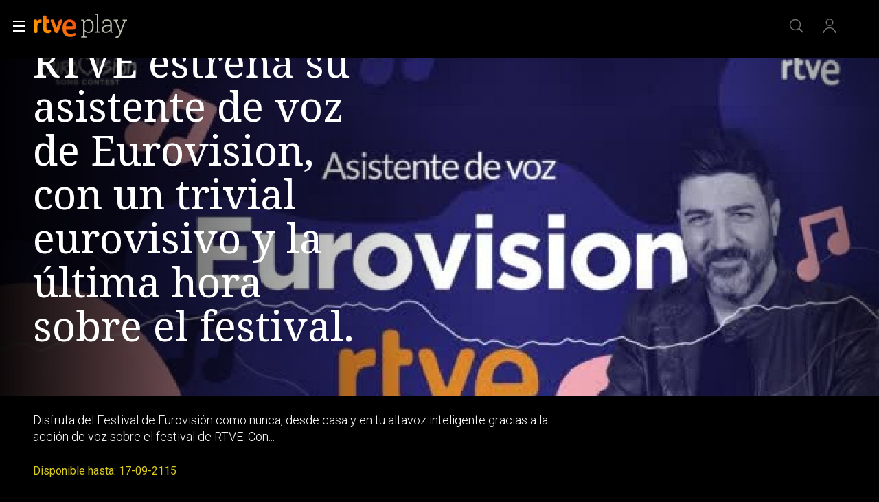

--- FILE ---
content_type: application/javascript; charset=UTF-8
request_url: https://dev.visualwebsiteoptimizer.com/j.php?a=864486&u=https%3A%2F%2Fwww.rtve.es%2Fplay%2Fvideos%2Fprograma%2Frtve-estrena-asistente-voz-eurovision-tony-aguilar%2F5555183%2F&vn=2.1&x=true
body_size: 12170
content:
(function(){function _vwo_err(e){function gE(e,a){return"https://dev.visualwebsiteoptimizer.com/ee.gif?a=864486&s=j.php&_cu="+encodeURIComponent(window.location.href)+"&e="+encodeURIComponent(e&&e.message&&e.message.substring(0,1e3)+"&vn=")+(e&&e.code?"&code="+e.code:"")+(e&&e.type?"&type="+e.type:"")+(e&&e.status?"&status="+e.status:"")+(a||"")}var vwo_e=gE(e);try{typeof navigator.sendBeacon==="function"?navigator.sendBeacon(vwo_e):(new Image).src=vwo_e}catch(err){}}try{var extE=0,prevMode=false;window._VWO_Jphp_StartTime = (window.performance && typeof window.performance.now === 'function' ? window.performance.now() : new Date().getTime());;;(function(){window._VWO=window._VWO||{};var aC=window._vwo_code;if(typeof aC==='undefined'){window._vwo_mt='dupCode';return;}if(window._VWO.sCL){window._vwo_mt='dupCode';window._VWO.sCDD=true;try{if(aC){clearTimeout(window._vwo_settings_timer);var h=document.querySelectorAll('#_vis_opt_path_hides');var x=h[h.length>1?1:0];x&&x.remove();}}catch(e){}return;}window._VWO.sCL=true;;window._vwo_mt="live";var localPreviewObject={};var previewKey="_vis_preview_"+864486;var wL=window.location;;try{localPreviewObject[previewKey]=window.localStorage.getItem(previewKey);JSON.parse(localPreviewObject[previewKey])}catch(e){localPreviewObject[previewKey]=""}try{window._vwo_tm="";var getMode=function(e){var n;if(window.name.indexOf(e)>-1){n=window.name}else{n=wL.search.match("_vwo_m=([^&]*)");n=n&&atob(decodeURIComponent(n[1]))}return n&&JSON.parse(n)};var ccMode=getMode("_vwo_cc");if(window.name.indexOf("_vis_heatmap")>-1||window.name.indexOf("_vis_editor")>-1||ccMode||window.name.indexOf("_vis_preview")>-1){try{if(ccMode){window._vwo_mt=decodeURIComponent(wL.search.match("_vwo_m=([^&]*)")[1])}else if(window.name&&JSON.parse(window.name)){window._vwo_mt=window.name}}catch(e){if(window._vwo_tm)window._vwo_mt=window._vwo_tm}}else if(window._vwo_tm.length){window._vwo_mt=window._vwo_tm}else if(location.href.indexOf("_vis_opt_preview_combination")!==-1&&location.href.indexOf("_vis_test_id")!==-1){window._vwo_mt="sharedPreview"}else if(localPreviewObject[previewKey]){window._vwo_mt=JSON.stringify(localPreviewObject)}if(window._vwo_mt!=="live"){;if(typeof extE!=="undefined"){extE=1}if(!getMode("_vwo_cc")){(function(){var cParam='';try{if(window.VWO&&window.VWO.appliedCampaigns){var campaigns=window.VWO.appliedCampaigns;for(var cId in campaigns){if(campaigns.hasOwnProperty(cId)){var v=campaigns[cId].v;if(cId&&v){cParam='&c='+cId+'-'+v+'-1';break;}}}}}catch(e){}var prevMode=false;_vwo_code.load('https://dev.visualwebsiteoptimizer.com/j.php?mode='+encodeURIComponent(window._vwo_mt)+'&a=864486&f=1&u='+encodeURIComponent(window._vis_opt_url||document.URL)+'&eventArch=true'+'&x=true'+cParam,{sL:window._vwo_code.sL});if(window._vwo_code.sL){prevMode=true;}})();}else{(function(){window._vwo_code&&window._vwo_code.finish();_vwo_ccc={u:"/j.php?a=864486&u=https%3A%2F%2Fwww.rtve.es%2Fplay%2Fvideos%2Fprograma%2Frtve-estrena-asistente-voz-eurovision-tony-aguilar%2F5555183%2F&vn=2.1&x=true"};var s=document.createElement("script");s.src="https://app.vwo.com/visitor-behavior-analysis/dist/codechecker/cc.min.js?r="+Math.random();document.head.appendChild(s)})()}}}catch(e){var vwo_e=new Image;vwo_e.src="https://dev.visualwebsiteoptimizer.com/ee.gif?s=mode_det&e="+encodeURIComponent(e&&e.stack&&e.stack.substring(0,1e3)+"&vn=");aC&&window._vwo_code.finish()}})();
;;window._vwo_cookieDomain="rtve.es";;;;_vwo_surveyAssetsBaseUrl="https://cdn.visualwebsiteoptimizer.com/";;if(prevMode){return}if(window._vwo_mt === "live"){window.VWO=window.VWO||[];window._vwo_acc_id=864486;window.VWO._=window.VWO._||{};;;window.VWO.visUuid="D415E881030070AFBEA766B023061DC5E|9a112255427f7e2a92f53442f406fa09";
;_vwo_code.sT=_vwo_code.finished();(function(c,a,e,d,b,z,g,sT){if(window.VWO._&&window.VWO._.isBot)return;const cookiePrefix=window._vwoCc&&window._vwoCc.cookiePrefix||"";const useLocalStorage=sT==="ls";const cookieName=cookiePrefix+"_vwo_uuid_v2";const escapedCookieName=cookieName.replace(/([.*+?^${}()|[\]\\])/g,"\\$1");const cookieDomain=g;function getValue(){if(useLocalStorage){return localStorage.getItem(cookieName)}else{const regex=new RegExp("(^|;\\s*)"+escapedCookieName+"=([^;]*)");const match=e.cookie.match(regex);return match?decodeURIComponent(match[2]):null}}function setValue(value,days){if(useLocalStorage){localStorage.setItem(cookieName,value)}else{e.cookie=cookieName+"="+value+"; expires="+new Date(864e5*days+ +new Date).toGMTString()+"; domain="+cookieDomain+"; path=/"}}let existingValue=null;if(sT){const cookieRegex=new RegExp("(^|;\\s*)"+escapedCookieName+"=([^;]*)");const cookieMatch=e.cookie.match(cookieRegex);const cookieValue=cookieMatch?decodeURIComponent(cookieMatch[2]):null;const lsValue=localStorage.getItem(cookieName);if(useLocalStorage){if(lsValue){existingValue=lsValue;if(cookieValue){e.cookie=cookieName+"=; expires=Thu, 01 Jan 1970 00:00:01 GMT; domain="+cookieDomain+"; path=/"}}else if(cookieValue){localStorage.setItem(cookieName,cookieValue);e.cookie=cookieName+"=; expires=Thu, 01 Jan 1970 00:00:01 GMT; domain="+cookieDomain+"; path=/";existingValue=cookieValue}}else{if(cookieValue){existingValue=cookieValue;if(lsValue){localStorage.removeItem(cookieName)}}else if(lsValue){e.cookie=cookieName+"="+lsValue+"; expires="+new Date(864e5*366+ +new Date).toGMTString()+"; domain="+cookieDomain+"; path=/";localStorage.removeItem(cookieName);existingValue=lsValue}}a=existingValue||a}else{const regex=new RegExp("(^|;\\s*)"+escapedCookieName+"=([^;]*)");const match=e.cookie.match(regex);a=match?decodeURIComponent(match[2]):a}-1==e.cookie.indexOf("_vis_opt_out")&&-1==d.location.href.indexOf("vwo_opt_out=1")&&(window.VWO.visUuid=a),a=a.split("|"),b=new Image,g=window._vis_opt_domain||c||d.location.hostname.replace(/^www\./,""),b.src="https://dev.visualwebsiteoptimizer.com/eu01/v.gif?cd="+(window._vis_opt_cookieDays||0)+"&a=864486&d="+encodeURIComponent(d.location.hostname.replace(/^www\./,"") || c)+"&u="+a[0]+"&h="+a[1]+"&t="+z,d.vwo_iehack_queue=[b],setValue(a.join("|"),366)})("rtve.es",window.VWO.visUuid,document,window,0,_vwo_code.sT,"rtve.es","false"||null);
;clearTimeout(window._vwo_settings_timer);window._vwo_settings_timer=null;;;;;var vwoCode=window._vwo_code;if(vwoCode.filterConfig&&vwoCode.filterConfig.filterTime==="balanced"){vwoCode.removeLoaderAndOverlay()}var vwo_CIF=false;var UAP=false;;;var _vwo_style=document.getElementById('_vis_opt_path_hides'),_vwo_css=(vwoCode.hide_element_style?vwoCode.hide_element_style():'{opacity:0 !important;filter:alpha(opacity=0) !important;background:none !important;transition:none !important;}')+':root {--vwo-el-opacity:0 !important;--vwo-el-filter:alpha(opacity=0) !important;--vwo-el-bg:none !important;--vwo-el-ts:none !important;}',_vwo_text=window._vwo_code.sL ? '' : "" + _vwo_css;if (_vwo_style) { var e = _vwo_style.classList.contains("_vis_hide_layer") && _vwo_style; if (UAP && !UAP() && vwo_CIF && !vwo_CIF()) { e ? e.parentNode.removeChild(e) : _vwo_style.parentNode.removeChild(_vwo_style) } else { if (e) { var t = _vwo_style = document.createElement("style"), o = document.getElementsByTagName("head")[0], s = document.querySelector("#vwoCode"); t.setAttribute("id", "_vis_opt_path_hides"), s && t.setAttribute("nonce", s.nonce), t.setAttribute("type", "text/css"), o.appendChild(t) } if (_vwo_style.styleSheet) _vwo_style.styleSheet.cssText = _vwo_text; else { var l = document.createTextNode(_vwo_text); _vwo_style.appendChild(l) } e ? e.parentNode.removeChild(e) : _vwo_style.removeChild(_vwo_style.childNodes[0])}};window.VWO.ssMeta = { enabled: 0, noSS: 0 };;;VWO._=VWO._||{};window._vwo_clicks=false;VWO._.allSettings=(function(){return{dataStore:{campaigns:{25:{"metrics":[],"name":"Crear nueva cuenta","mt":[],"ep":1727857940000,"stag":0,"triggers":[8541074],"urlRegex":"^https\\:\\\/\\\/rtve\\.es.*$","id":25,"goals":{"1":{"pUrl":"^.*$","type":"ENGAGEMENT","urlRegex":"^.*$","excludeUrl":"","mca":false}},"segment_code":"true","manual":false,"pc_traffic":100,"ibe":1,"forms":["form[id='gigya-register-form']"],"clickmap":0,"globalCode":[],"sections":{"1":{"path":"","variations":{"1":[]},"triggers":[]}},"version":2,"status":"RUNNING","combs":{"1":1},"comb_n":{"1":"website"},"type":"ANALYZE_FORM","ss":null,"exclude_url":"","multiple_domains":0}, 26:{"metrics":[{"type":"g","id":6,"metricId":0}],"name":"Inicio sesión","mt":{"6":"8834235"},"ep":1729066547000,"stag":0,"urlRegex":"^https\\:\\\/\\\/rtve\\.es.*$","triggers":[8834232],"id":26,"segment_code":"true","manual":false,"pc_traffic":100,"ibe":1,"goals":{"6":{"url":"#gigya-login-form > div.gigya-layout-row.with-divider > div.gigya-layout-cell.responsive.with-site-login > div.gigya-composite-control.gigya-composite-control-submit > input","pExcludeUrl":"","type":"CLICK_ELEMENT","pUrl":"^https\\:\\\/\\\/rtve\\.es.*$","mca":false}},"exclude_url":"","globalCode":[],"clickmap":0,"version":1,"status":"RUNNING","combs":{"1":1},"comb_n":{"1":"Website"},"type":"TRACK","ss":null,"multiple_domains":0,"sections":{"1":{"path":"","variations":[],"triggers":[]}}}, 27:{"metrics":[{"type":"g","id":7,"metricId":0}],"name":"Crear cuenta","mt":{"7":"17693118"},"ep":1729066630000,"stag":0,"triggers":[8834313],"funnel":[{"name":"crear cuenta facebook","ep":1729067300000,"triggers":["8834487"],"v":2,"urlRegex":".*","id":32,"goals":[{"id":7,"type":"CLICK_ELEMENT"},{"id":8,"type":"CLICK_ELEMENT"},{"id":9,"type":"CLICK_ELEMENT"}],"segment_code":"true","manual":false,"pc_traffic":100,"ibe":1,"exclude_url":"","clickmap":0,"globalCode":[],"isSpaRevertFeatureEnabled":true,"version":1,"status":"RUNNING","combs":{"1":1},"comb_n":{"1":"Website"},"type":"FUNNEL","ss":null,"multiple_domains":0,"sections":{"1":{"path":"","variations":[]}}}],"urlRegex":"^https\\:\\\/\\\/rtve\\.es.*$","id":27,"version":1,"segment_code":"true","manual":false,"pc_traffic":100,"ibe":1,"goals":{"7":{"url":"#gigya-login-form > div.gigya-layout-row.with-divider > div.gigya-layout-cell.responsive.with-site-login > a","pExcludeUrl":"","type":"CLICK_ELEMENT","pUrl":"^https\\:\\\/\\\/rtve\\.es.*$","mca":false}},"exclude_url":"","globalCode":[],"clickmap":0,"cEV":1,"status":"RUNNING","combs":{"1":1},"comb_n":{"1":"Website"},"type":"TRACK","ss":null,"multiple_domains":0,"sections":{"1":{"path":"","variations":[],"triggers":[]}}}, 28:{"metrics":[{"type":"g","id":8,"metricId":0}],"name":"Click crear cuenta red social","mt":{"8":"17693121"},"ep":1729066728000,"stag":0,"triggers":[8834331],"funnel":[{"name":"crear cuenta facebook","ep":1729067300000,"triggers":["8834487"],"v":2,"urlRegex":".*","id":32,"goals":[{"id":7,"type":"CLICK_ELEMENT"},{"id":8,"type":"CLICK_ELEMENT"},{"id":9,"type":"CLICK_ELEMENT"}],"segment_code":"true","manual":false,"pc_traffic":100,"ibe":1,"exclude_url":"","clickmap":0,"globalCode":[],"isSpaRevertFeatureEnabled":true,"version":1,"status":"RUNNING","combs":{"1":1},"comb_n":{"1":"Website"},"type":"FUNNEL","ss":null,"multiple_domains":0,"sections":{"1":{"path":"","variations":[]}}}],"urlRegex":"^https\\:\\\/\\\/rtve\\.es.*$","id":28,"version":1,"segment_code":"true","manual":false,"pc_traffic":100,"ibe":1,"goals":{"8":{"url":"#register-site-login > div:nth-child(1) > button","pExcludeUrl":"","type":"CLICK_ELEMENT","pUrl":"^https\\:\\\/\\\/rtve\\.es.*$","mca":false}},"exclude_url":"","globalCode":[],"clickmap":0,"cEV":1,"status":"RUNNING","combs":{"1":1},"comb_n":{"1":"Website"},"type":"TRACK","ss":null,"multiple_domains":0,"sections":{"1":{"path":"","variations":[],"triggers":[]}}}, 29:{"metrics":[{"type":"g","id":9,"metricId":0}],"name":"Crear cuenta facebook","mt":{"9":"17693124"},"ep":1729066830000,"stag":0,"triggers":[8834361],"funnel":[{"name":"crear cuenta facebook","ep":1729067300000,"triggers":["8834487"],"v":2,"urlRegex":".*","id":32,"goals":[{"id":7,"type":"CLICK_ELEMENT"},{"id":8,"type":"CLICK_ELEMENT"},{"id":9,"type":"CLICK_ELEMENT"}],"segment_code":"true","manual":false,"pc_traffic":100,"ibe":1,"exclude_url":"","clickmap":0,"globalCode":[],"isSpaRevertFeatureEnabled":true,"version":1,"status":"RUNNING","combs":{"1":1},"comb_n":{"1":"Website"},"type":"FUNNEL","ss":null,"multiple_domains":0,"sections":{"1":{"path":"","variations":[]}}}],"urlRegex":"^https\\:\\\/\\\/rtve\\.es.*$","id":29,"version":1,"segment_code":"true","manual":false,"pc_traffic":100,"ibe":1,"goals":{"9":{"url":"#Facebook_btn > div","pExcludeUrl":"","type":"CLICK_ELEMENT","pUrl":"^https\\:\\\/\\\/rtve\\.es\\\/?(?:[\\?#].*)?$","mca":false}},"exclude_url":"","globalCode":[],"clickmap":0,"cEV":1,"status":"RUNNING","combs":{"1":1},"comb_n":{"1":"Website"},"type":"TRACK","ss":null,"multiple_domains":0,"sections":{"1":{"path":"","variations":[],"triggers":[]}}}, 30:{"metrics":[{"type":"g","id":10,"metricId":0}],"name":"Click crear cuenta Gmail","mt":{"10":"8834385"},"ep":1729066898000,"stag":0,"urlRegex":"^https\\:\\\/\\\/rtve\\.es.*$","triggers":[8834382],"id":30,"segment_code":"true","manual":false,"pc_traffic":100,"ibe":1,"goals":{"10":{"url":"#Google_btn > div","pExcludeUrl":"","type":"CLICK_ELEMENT","pUrl":"^https\\:\\\/\\\/rtve\\.es.*$","mca":false}},"exclude_url":"","globalCode":[],"clickmap":0,"version":1,"status":"RUNNING","combs":{"1":1},"comb_n":{"1":"Website"},"type":"TRACK","ss":null,"multiple_domains":0,"sections":{"1":{"path":"","variations":[],"triggers":[]}}}, 2:{"metrics":[],"name":"Heatmap","mt":[],"ep":1710928579000,"stag":0,"triggers":[6917146],"urlRegex":"^.*$","id":2,"goals":{"1":{"pUrl":"^.*$","type":"ENGAGEMENT","urlRegex":"^.*$","excludeUrl":"","mca":false}},"segment_code":"true","manual":false,"pc_traffic":100,"ibe":1,"main":true,"clickmap":0,"globalCode":[],"sections":{"1":{"path":"","triggers":[],"variations":{"1":[]},"variation_names":{"1":"website"}}},"version":2,"status":"RUNNING","combs":{"1":1},"comb_n":{"1":"website"},"type":"ANALYZE_HEATMAP","ss":null,"exclude_url":"","multiple_domains":0}, 3:{"metrics":[],"stag":0,"exclude_url":"","mt":[],"bl":"","wl":"","triggers":[18640580],"id":3,"ep":1711362263000,"goals":{"1":{"pUrl":"^.*$","type":"ENGAGEMENT","urlRegex":"^.*$","excludeUrl":"","mca":false}},"main":true,"urlRegex":"^.*$","clickmap":0,"sections":{"1":{"path":"","triggers":[],"variations":{"1":[]},"globalWidgetSnippetIds":{"1":[]}}},"segment_code":"true","manual":false,"pc_traffic":100,"ibe":1,"ss":null,"multiple_domains":0,"globalCode":[],"version":2,"cEV":1,"status":"RUNNING","combs":{"1":1},"comb_n":{"1":"website"},"type":"ANALYZE_RECORDING","cnv":{"fps":2,"res":480},"aK":1,"name":"Recording"}, 47:{"metrics":[{"type":"m","id":1,"metricId":1300483}],"name":"Click inicio de sesión Report","mt":{"1":"11888749"},"ep":1741083634000,"stag":0,"urlRegex":".*","triggers":[11888746],"id":47,"segment_code":"true","manual":false,"pc_traffic":100,"ibe":1,"goals":{"1":{"url":"#open_users > a","type":"CUSTOM_GOAL","identifier":"vwo_dom_click","mca":false}},"exclude_url":"","globalCode":[],"clickmap":0,"version":2,"status":"RUNNING","combs":[],"comb_n":[],"type":"INSIGHTS_METRIC","ss":null,"multiple_domains":0,"sections":{"1":{"path":"","variations":[],"triggers":[]}}}, 61:{"metrics":[{"type":"m","id":1,"metricId":1591970}],"name":"Click en Registro Report","mt":{"1":"15815132"},"ep":1751572204000,"stag":0,"triggers":[15815129],"urlRegex":".*","id":61,"version":2,"segment_code":"true","manual":false,"pc_traffic":100,"ibe":1,"goals":{"1":{"url":".boton, #gigya-login-form > div:nth-child(2) > div:nth-child(2) > div:nth-child(11) > input:nth-child(1)","type":"CUSTOM_GOAL","identifier":"vwo_dom_click","mca":false}},"exclude_url":"","globalCode":[],"clickmap":0,"cEV":1,"status":"RUNNING","combs":[],"comb_n":[],"type":"INSIGHTS_METRIC","ss":null,"multiple_domains":0,"sections":{"1":{"path":"","variations":[],"triggers":[]}}}, 62:{"metrics":[{"type":"m","id":1,"metricId":1598585}],"name":"click crear cuenta - video Report","mt":{"1":"15961067"},"ep":1751973208000,"stag":0,"triggers":[15961064],"urlRegex":".*","id":62,"version":2,"segment_code":"true","manual":false,"pc_traffic":100,"ibe":1,"goals":{"1":{"url":"#popupLoginAdvice > ul > li:nth-child(2)","type":"CUSTOM_GOAL","identifier":"vwo_dom_click","mca":false}},"exclude_url":"","globalCode":[],"clickmap":0,"cEV":1,"status":"RUNNING","combs":[],"comb_n":[],"type":"INSIGHTS_METRIC","ss":null,"multiple_domains":0,"sections":{"1":{"path":"","variations":[],"triggers":[]}}}, 64:{"metrics":[{"type":"g","id":1,"metricId":0},{"type":"g","id":2,"metricId":0},{"type":"g","id":3,"metricId":0},{"type":"g","id":4,"metricId":0}],"name":"Embudo crear cuenta (verificar = path)","mt":{"4":"16708365","1":"16708356","2":"16708359","3":"16708362"},"ep":1751974735000,"stag":0,"triggers":[15962054],"urlRegex":".*","id":64,"version":2,"segment_code":"true","manual":false,"pc_traffic":100,"ibe":1,"goals":{"4":{"url":"#gigya-otp-update-form > div:nth-child(3) > div.gigya-composite-control.gigya-composite-control-submit > input","type":"CUSTOM_GOAL","identifier":"vwo_dom_click","mca":true},"1":{"url":["icon.progressBar.play"],"type":"CUSTOM_GOAL","identifier":"vwo_dom_click","mca":true},"2":{"url":["btn-register"],"type":"CUSTOM_GOAL","identifier":"vwo_dom_click","mca":true},"3":{"url":"#register-site-login > div.gigya-composite-control.gigya-composite-control-submit > input","type":"CUSTOM_GOAL","identifier":"vwo_dom_click","mca":true}},"exclude_url":"","globalCode":[],"clickmap":0,"cEV":1,"status":"RUNNING","combs":{"1":1},"comb_n":{"1":"website"},"type":"INSIGHTS_FUNNEL","ss":null,"multiple_domains":0,"sections":{"1":{"path":"","triggers":[],"variations":{"1":[]},"globalWidgetSnippetIds":{"1":[]}}}}, 68:{"metrics":[{"type":"m","id":1,"metricId":1602230}],"name":"Click verificar código Report","mt":{"1":"16008332"},"ep":1752068663000,"stag":0,"triggers":[16008329],"urlRegex":".*","id":68,"version":2,"segment_code":"true","manual":false,"pc_traffic":100,"ibe":1,"goals":{"1":{"url":"VERIFICAR","type":"CUSTOM_GOAL","identifier":"vwo_dom_click","mca":false}},"exclude_url":"","globalCode":[],"clickmap":0,"cEV":1,"status":"RUNNING","combs":[],"comb_n":[],"type":"INSIGHTS_METRIC","ss":null,"multiple_domains":0,"sections":{"1":{"path":"","variations":[],"triggers":[]}}}, 55:{"metrics":[{"type":"g","id":15,"metricId":0}],"name":"Click Episodios Valle Salvaje","mt":{"15":"12819324"},"ep":1743506054000,"stag":0,"triggers":[12819060],"urlRegex":"^https\\:\\\/\\\/rtve\\.es\\\/.*$","funnel":[{"name":"New Funnel","ep":1743506270000,"triggers":["8834487"],"v":1,"urlRegex":".*","id":58,"goals":[{"id":16,"type":"SEPARATE_PAGE"},{"id":17,"type":"SEPARATE_PAGE"},{"id":15,"type":"CLICK_ELEMENT"}],"segment_code":"true","manual":false,"pc_traffic":100,"ibe":1,"exclude_url":"","clickmap":0,"globalCode":[],"isSpaRevertFeatureEnabled":true,"version":1,"status":"RUNNING","combs":{"1":1},"comb_n":{"1":"Website"},"type":"FUNNEL","ss":null,"multiple_domains":0,"sections":{"1":{"path":"","variations":[]}}}],"id":55,"segment_code":"true","manual":false,"pc_traffic":100,"ibe":1,"goals":{"15":{"url":"#topPage > div > div:nth-child(4) > section > nav > ul > li:nth-child(2) > a","pExcludeUrl":"","type":"CLICK_ELEMENT","pUrl":"^https\\:\\\/\\\/rtve\\.es\\\/play\\\/videos\\\/valle\\-salvaje\\\/?(?:[\\?#].*)?$","mca":false}},"exclude_url":"","globalCode":[],"clickmap":0,"version":1,"status":"RUNNING","combs":{"1":1},"comb_n":{"1":"Website"},"type":"TRACK","ss":null,"multiple_domains":0,"sections":{"1":{"path":"","variations":[],"triggers":[]}}}, 56:{"metrics":[{"type":"g","id":16,"metricId":0}],"name":"Página RTVE Play","mt":{"16":"12819318"},"ep":1743506207000,"stag":0,"triggers":[12819231],"urlRegex":"^https\\:\\\/\\\/rtve\\.es\\\/.*$","funnel":[{"name":"New Funnel","ep":1743506270000,"triggers":["8834487"],"v":1,"urlRegex":".*","id":58,"goals":[{"id":16,"type":"SEPARATE_PAGE"},{"id":17,"type":"SEPARATE_PAGE"},{"id":15,"type":"CLICK_ELEMENT"}],"segment_code":"true","manual":false,"pc_traffic":100,"ibe":1,"exclude_url":"","clickmap":0,"globalCode":[],"isSpaRevertFeatureEnabled":true,"version":1,"status":"RUNNING","combs":{"1":1},"comb_n":{"1":"Website"},"type":"FUNNEL","ss":null,"multiple_domains":0,"sections":{"1":{"path":"","variations":[]}}}],"id":56,"segment_code":"true","manual":false,"pc_traffic":100,"ibe":1,"goals":{"16":{"pUrl":"","pExcludeUrl":"","type":"SEPARATE_PAGE","urlRegex":"^https\\:\\\/\\\/rtve\\.es\\\/play\\\/?(?:[\\?#].*)?$","excludeUrl":"","mca":false}},"exclude_url":"","globalCode":[],"clickmap":0,"version":1,"status":"RUNNING","combs":{"1":1},"comb_n":{"1":"Website"},"type":"TRACK","ss":null,"multiple_domains":0,"sections":{"1":{"path":"","variations":[],"triggers":[]}}}, 57:{"metrics":[{"type":"g","id":17,"metricId":0}],"name":"Página Valle Salvaje","mt":{"17":"12819321"},"ep":1743506239000,"stag":0,"triggers":[12819267],"urlRegex":"^https\\:\\\/\\\/rtve\\.es\\\/.*$","funnel":[{"name":"New Funnel","ep":1743506270000,"triggers":["8834487"],"v":1,"urlRegex":".*","id":58,"goals":[{"id":16,"type":"SEPARATE_PAGE"},{"id":17,"type":"SEPARATE_PAGE"},{"id":15,"type":"CLICK_ELEMENT"}],"segment_code":"true","manual":false,"pc_traffic":100,"ibe":1,"exclude_url":"","clickmap":0,"globalCode":[],"isSpaRevertFeatureEnabled":true,"version":1,"status":"RUNNING","combs":{"1":1},"comb_n":{"1":"Website"},"type":"FUNNEL","ss":null,"multiple_domains":0,"sections":{"1":{"path":"","variations":[]}}}],"id":57,"segment_code":"true","manual":false,"pc_traffic":100,"ibe":1,"goals":{"17":{"pUrl":"","pExcludeUrl":"","type":"SEPARATE_PAGE","urlRegex":"^https\\:\\\/\\\/rtve\\.es\\\/play\\\/videos\\\/valle\\-salvaje\\\/?(?:[\\?#].*)?$","excludeUrl":"","mca":false}},"exclude_url":"","globalCode":[],"clickmap":0,"version":1,"status":"RUNNING","combs":{"1":1},"comb_n":{"1":"Website"},"type":"TRACK","ss":null,"multiple_domains":0,"sections":{"1":{"path":"","variations":[],"triggers":[]}}}, 81:{"metrics":[{"type":"m","id":1,"metricId":1606430}],"name":"Click verificar código 1 Report","mt":{"1":"16057298"},"ep":1752180989000,"stag":0,"triggers":[16057295],"urlRegex":".*","id":81,"version":2,"segment_code":"true","manual":false,"pc_traffic":100,"ibe":1,"goals":{"1":{"url":"#gigya-otp-update-form > div:nth-of-type(3) > div:nth-of-type(1) > input:nth-of-type(1)","type":"CUSTOM_GOAL","identifier":"vwo_dom_click","mca":false}},"exclude_url":"","globalCode":[],"clickmap":0,"cEV":1,"status":"RUNNING","combs":[],"comb_n":[],"type":"INSIGHTS_METRIC","ss":null,"multiple_domains":0,"sections":{"1":{"path":"","variations":[],"triggers":[]}}}, 98:{"metrics":[{"type":"g","id":1,"metricId":0},{"type":"g","id":2,"metricId":0}],"name":"Prueba acceso login\/registro (login) (Audiencia segmentada)","mt":{"2":"16709082","1":"16709079"},"ep":1753697708000,"stag":0,"urlRegex":".*","triggers":[16709076],"id":98,"segment_code":"(_vwo_s().f_b(_vwo_s().gC('UID')))","manual":false,"pc_traffic":100,"ibe":1,"goals":{"2":{"url":"#gigya-login-form > div.gigya-layout-row.with-divider > div.gigya-layout-cell.responsive.with-site-login > div.gigya-composite-control.gigya-composite-control-submit > input","type":"CUSTOM_GOAL","identifier":"vwo_dom_click","mca":true},"1":{"url":["open_users"],"type":"CUSTOM_GOAL","identifier":"vwo_dom_click","mca":true}},"exclude_url":"","globalCode":[],"clickmap":0,"version":8,"status":"RUNNING","combs":{"1":1},"comb_n":{"1":"website"},"type":"INSIGHTS_FUNNEL","ss":null,"multiple_domains":0,"sections":{"1":{"path":"","triggers":[],"variations":{"1":[]},"globalWidgetSnippetIds":{"1":[]}}}}, 99:{"metrics":[{"type":"g","id":1,"metricId":0},{"type":"g","id":2,"metricId":0}],"name":"Prueba acceso login\/registro (RRSS) (Audiencia segmentada)","mt":{"2":"16709319","1":"16709316"},"ep":1753698615000,"stag":0,"urlRegex":".*","triggers":[16709313],"id":99,"segment_code":"(_vwo_s().f_b(_vwo_s().gC('UID')))","manual":false,"pc_traffic":100,"ibe":1,"goals":{"2":{"url":"#Facebook_btn > div, #Google_btn > div, #Twitter_btn > div, #Apple_btn > div","type":"CUSTOM_GOAL","identifier":"vwo_dom_click","mca":true},"1":{"url":["open_users"],"type":"CUSTOM_GOAL","identifier":"vwo_dom_click","mca":true}},"exclude_url":"","globalCode":[],"clickmap":0,"version":10,"status":"RUNNING","combs":{"1":1},"comb_n":{"1":"website"},"type":"INSIGHTS_FUNNEL","ss":null,"multiple_domains":0,"sections":{"1":{"path":"","triggers":[],"variations":{"1":[]},"globalWidgetSnippetIds":{"1":[]}}}}, 94:{"metrics":[{"type":"g","id":1,"metricId":0},{"type":"g","id":2,"metricId":0}],"name":"Flujo login\/registro (total interacción)","mt":{"2":"16709451","1":"16709448"},"ep":1752754836000,"stag":0,"urlRegex":".*","triggers":[16709430],"id":94,"segment_code":"(_vwo_s().f_b(_vwo_s().gC('UID')))","manual":false,"pc_traffic":100,"ibe":1,"goals":{"2":{"url":"#gigya-login-form > div.gigya-layout-row.with-divider > div.gigya-layout-cell.responsive.with-site-login > a, #gigya-login-form > div.gigya-layout-row.with-divider > div.gigya-layout-cell.responsive.with-site-login > div.gigya-composite-control.gigya-composite-control-submit > input","type":"CUSTOM_GOAL","identifier":"vwo_dom_click","mca":true},"1":{"url":["open_users"],"type":"CUSTOM_GOAL","identifier":"vwo_dom_click","mca":true}},"exclude_url":"","globalCode":[],"clickmap":0,"version":16,"status":"RUNNING","combs":{"1":1},"comb_n":{"1":"website"},"type":"INSIGHTS_FUNNEL","ss":null,"multiple_domains":0,"sections":{"1":{"path":"","triggers":[],"variations":{"1":[]},"globalWidgetSnippetIds":{"1":[]}}}}, 80:{"metrics":[{"type":"m","id":1,"metricId":1605797}],"name":"Click verificar código (By VWO Support) Report","mt":{"1":"16050308"},"ep":1752165643000,"stag":0,"triggers":[16050305],"urlRegex":".*","id":80,"version":2,"segment_code":"true","manual":false,"pc_traffic":100,"ibe":1,"goals":{"1":{"url":["gigya-input-submit"],"type":"CUSTOM_GOAL","identifier":"vwo_dom_click","mca":false}},"exclude_url":"","globalCode":[],"clickmap":0,"cEV":1,"status":"RUNNING","combs":[],"comb_n":[],"type":"INSIGHTS_METRIC","ss":null,"multiple_domains":0,"sections":{"1":{"path":"","variations":[],"triggers":[]}}}, 74:{"metrics":[{"type":"g","id":1,"metricId":0},{"type":"g","id":2,"metricId":0}],"name":"Prueba acceso login\/registro (login)","mt":{"2":"16038899","1":"16038896"},"ep":1752143567000,"stag":0,"triggers":[16038893],"urlRegex":".*","id":74,"version":6,"segment_code":"true","manual":false,"pc_traffic":100,"ibe":1,"goals":{"2":{"url":"#gigya-login-form > div.gigya-layout-row.with-divider > div.gigya-layout-cell.responsive.with-site-login > div.gigya-composite-control.gigya-composite-control-submit > input","type":"CUSTOM_GOAL","identifier":"vwo_dom_click","mca":true},"1":{"url":["open_users"],"type":"CUSTOM_GOAL","identifier":"vwo_dom_click","mca":true}},"exclude_url":"","globalCode":[],"clickmap":0,"cEV":1,"status":"RUNNING","combs":{"1":1},"comb_n":{"1":"website"},"type":"INSIGHTS_FUNNEL","ss":null,"multiple_domains":0,"sections":{"1":{"path":"","triggers":[],"variations":{"1":[]},"globalWidgetSnippetIds":{"1":[]}}}}, 71:{"metrics":[{"type":"g","id":1,"metricId":0},{"type":"g","id":2,"metricId":0},{"type":"g","id":3,"metricId":0},{"type":"g","id":4,"metricId":0}],"name":"Prueba acceso login\/registro (crear cuenta)","mt":{"4":"16038479","1":"16038470","2":"16038473","3":"16038476"},"ep":1752141967000,"stag":0,"triggers":[16038467],"urlRegex":".*","id":71,"version":4,"segment_code":"true","manual":false,"pc_traffic":100,"ibe":1,"goals":{"4":{"url":"#gigya-otp-update-form > div:nth-child(3) > div.gigya-composite-control.gigya-composite-control-submit > input","type":"CUSTOM_GOAL","identifier":"vwo_dom_click","mca":true},"1":{"url":["open_users"],"type":"CUSTOM_GOAL","identifier":"vwo_dom_click","mca":true},"2":{"url":"CREAR UNA CUENTA NUEVA","type":"CUSTOM_GOAL","identifier":"vwo_dom_click","mca":true},"3":{"url":"#register-site-login > div.gigya-composite-control.gigya-composite-control-submit > input","type":"CUSTOM_GOAL","identifier":"vwo_dom_click","mca":true}},"exclude_url":"","globalCode":[],"clickmap":0,"cEV":1,"status":"RUNNING","combs":{"1":1},"comb_n":{"1":"website"},"type":"INSIGHTS_FUNNEL","ss":null,"multiple_domains":0,"sections":{"1":{"path":"","triggers":[],"variations":{"1":[]},"globalWidgetSnippetIds":{"1":[]}}}}, 33:{"metrics":[{"type":"g","id":12,"metricId":0}],"name":"Click verificar código","mt":{"12":"8834562"},"ep":1729067453000,"stag":0,"urlRegex":"^https\\:\\\/\\\/rtve\\.es.*$","triggers":[8834559],"id":33,"segment_code":"true","manual":false,"pc_traffic":100,"ibe":1,"goals":{"12":{"url":"#gigya-otp-update-form > div:nth-child(3) > div.gigya-composite-control.gigya-composite-control-submit > input","pExcludeUrl":"","type":"CLICK_ELEMENT","pUrl":"^https\\:\\\/\\\/rtve\\.es.*$","mca":false}},"exclude_url":"","globalCode":[],"clickmap":0,"version":1,"status":"RUNNING","combs":{"1":1},"comb_n":{"1":"Website"},"type":"TRACK","ss":null,"multiple_domains":0,"sections":{"1":{"path":"","variations":[],"triggers":[]}}}},changeSets:{},plugins:{"IP":"3.129.208.218","DACDNCONFIG":{"DONT_IOS":false,"CJ":false,"RDBG":false,"DNDOFST":1000,"jsConfig":{"se":1,"earc":1,"ele":1,"iche":1,"ge":1,"recData360Enabled":1,"m360":1,"ast":0},"SCC":"{\"cache\":0}","debugEvt":false,"DLRE":false,"BSECJ":false,"eNC":false,"IAF":false,"CKLV":false,"SPA":true,"CSHS":false,"aSM":true,"AST":false,"UCP":false,"DT":{"DEVICE":"mobile","TC":"function(){ return _vwo_t.cm('eO','js',VWO._.dtc.ctId); };","SEGMENTCODE":"function(){ return _vwo_s().f_e(_vwo_s().dt(),'mobile') };","DELAYAFTERTRIGGER":1000},"PRTHD":false,"CINSTJS":false,"SPAR":false,"CRECJS":false,"SD":false,"FB":false,"SST":false},"UA":{"ps":"desktop:false:Mac OS X:10.15.7:ClaudeBot:1:Spider","de":"Other","dt":"spider","br":"Other","os":"MacOS"},"GEO":{"vn":"geoip2","cc":"US","conC":"NA","r":"OH","cEU":"","rn":"Ohio","c":"Columbus","cn":"United States"},"PIICONFIG":false,"ACCTZ":"GMT","LIBINFO":{"WORKER":{"HASH":"70faafffa0475802f5ee03ca5ff74179br"},"SURVEY_HTML":{"HASH":"b436fedfa1cc963271ea0920f91fd465br"},"SURVEY_DEBUG_EVENTS":{"HASH":"5422a9247274a192ad707ccb4975fd52br"},"DEBUGGER_UI":{"HASH":"ac2f1194867fde41993ef74a1081ed6bbr"},"EVAD":{"HASH":"","LIB_SUFFIX":""},"HEATMAP_HELPER":{"HASH":"c5d6deded200bc44b99989eeb81688a4br"},"SURVEY":{"HASH":"229f874a3300b33838ca01f83ae40e30br"},"OPA":{"PATH":"\/4.0","HASH":"3625c20b37b5ba0c1608386673a4bd8fbr"},"TRACK":{"HASH":"13868f8d526ad3d74df131c9d3ab264bbr","LIB_SUFFIX":""}}},vwoData:{"gC":null},crossDomain:{},integrations:{},events:{"vwo_singleTap":{},"vwo_goalVisit":{"nS":["expId"]},"vwo_appCrashed":{},"vwo_page_session_count":{},"vwo_sessionSync":{},"vwo_performance":{},"vwo_repeatedHovered":{},"vwo_repeatedScrolled":{},"vwo_tabOut":{},"vwo_tabIn":{},"vwo_mouseout":{},"vwo_selection":{},"vwo_copy":{},"vwo_quickBack":{},"vwo_surveyQuestionSubmitted":{},"vwo_customConversion":{},"vwo_surveyCompleted":{},"vwo_customTrigger":{},"vwo_dom_scroll":{"nS":["pxBottom","bottom","top","pxTop"]},"vwo_conversion":{},"vwo_dom_hover":{},"vwo_sdkUsageStats":{},"vwo_fmeSdkInit":{},"vwo_timer":{"nS":["timeSpent"]},"vwo_variationShown":{},"vwo_dom_click":{"nS":["target.innerText","target"]},"vwo_leaveIntent":{},"vwo_pageView":{},"vwo_dom_submit":{},"vwo_newSessionCreated":{},"vwo_revenue":{},"vwo_trackGoalVisited":{},"vwo_survey_attempt":{},"vwo_survey_close":{},"vwo_survey_complete":{},"vwo_survey_display":{},"vwo_survey_questionAttempted":{},"vwo_autoCapture":{},"vwo_survey_questionShown":{},"vwo_appLaunched":{},"vwo_appGoesInBackground":{},"vwo_survey_reachedThankyou":{},"vwo_survey_submit":{},"vwo_survey_surveyCompleted":{},"vwo_pageUnload":{},"vwo_vA":{},"vwo_rC":{},"vwo_screenViewed":{},"vwo_appNotResponding":{},"vistaPopupRegistroPrueba":{},"clickBuscador":{},"vwo_log":{},"vwo_debugLogs":{},"vwo_sdkDebug":{},"vwo_pageRefreshed":{},"vwo_cursorThrashed":{},"vwo_recommendation_block_shown":{},"vwo_errorOnPage":{},"vwo_surveyAttempted":{},"vwo_surveyExtraData":{},"vwo_surveyQuestionDisplayed":{},"vwo_surveyQuestionAttempted":{},"vwo_surveyDisplayed":{},"vwo_surveyClosed":{},"vwo_syncVisitorProp":{},"vwo_orientationChanged":{},"vwo_appTerminated":{},"vwo_appComesInForeground":{},"vwo_analyzeHeatmap":{},"vwo_analyzeRecording":{},"vwo_networkChanged":{},"vwo_analyzeForm":{},"vwo_zoom":{},"vwo_longPress":{},"vwo_fling":{},"vwo_scroll":{},"vwo_doubleTap":{}},visitorProps:{"vwo_email":{},"vwo_domain":{}},uuid:"D415E881030070AFBEA766B023061DC5E",syV:{},syE:{},cSE:{},CIF:false,syncEvent:"sessionCreated",syncAttr:"sessionCreated"},sCIds:{},oCids:["25","26","27","28","29","30","2","3","47","61","62","64","68","55","56","57","81","98","99","94","80","74","71","33"],triggers:{"8834487":{"cnds":[{"id":1000,"event":"vwo_pageView","filters":[]}],"dslv":2},"8834313":{"cnds":["a",{"event":"vwo__activated","id":3,"filters":[["event.id","eq","27"]]},{"event":"vwo_notRedirecting","id":4,"filters":[]},{"event":"vwo_visibilityTriggered","id":5,"filters":[]},{"id":1000,"event":"vwo_pageView","filters":[]}],"dslv":2},"16709430":{"cnds":["a",{"event":"vwo__activated","id":3,"filters":[["event.id","eq","94"]]},{"event":"vwo_notRedirecting","id":4,"filters":[]},{"event":"vwo_visibilityTriggered","id":5,"filters":[]},{"id":1000,"event":"vwo_pageView","filters":[["storage.cookies.UID","bl",null]]}],"dslv":2},"11888746":{"cnds":["a",{"event":"vwo__activated","id":3,"filters":[["event.id","eq","47"]]},{"event":"vwo_notRedirecting","id":4,"filters":[]},{"event":"vwo_visibilityTriggered","id":5,"filters":[]},{"id":1000,"event":"vwo_pageView","filters":[]}],"dslv":2},"8834382":{"cnds":["a",{"event":"vwo__activated","id":3,"filters":[["event.id","eq","30"]]},{"event":"vwo_notRedirecting","id":4,"filters":[]},{"event":"vwo_visibilityTriggered","id":5,"filters":[]},{"id":1000,"event":"vwo_pageView","filters":[]}],"dslv":2},"11888749":{"cnds":[{"id":1000,"event":"vwo_dom_click","filters":[["event.target","sel","#open_users > a"]]}],"dslv":2},"8834385":{"cnds":[{"id":1000,"event":"vwo_dom_click","filters":[["event.target","sel","#Google_btn > div"]]}],"dslv":2},"16709079":{"cnds":[{"id":1000,"event":"vwo_dom_click","filters":[["event.target","sel","#open_users"]]}],"dslv":2},"16709082":{"cnds":[{"id":1000,"event":"vwo_dom_click","filters":[["event.target","sel","#gigya-login-form > div.gigya-layout-row.with-divider > div.gigya-layout-cell.responsive.with-site-login > div.gigya-composite-control.gigya-composite-control-submit > input"]]}],"dslv":2},"75":{"cnds":[{"event":"vwo_urlChange","id":99}]},"5":{"cnds":[{"event":"vwo_postInit","id":101}]},"2":{"cnds":[{"event":"vwo_variationShown","id":100}]},"12819267":{"cnds":["a",{"event":"vwo__activated","id":3,"filters":[["event.id","eq","57"]]},{"event":"vwo_notRedirecting","id":4,"filters":[]},{"event":"vwo_visibilityTriggered","id":5,"filters":[]},{"id":1000,"event":"vwo_pageView","filters":[]}],"dslv":2},"8834232":{"cnds":["a",{"event":"vwo__activated","id":3,"filters":[["event.id","eq","26"]]},{"event":"vwo_notRedirecting","id":4,"filters":[]},{"event":"vwo_visibilityTriggered","id":5,"filters":[]},{"id":1000,"event":"vwo_pageView","filters":[]}],"dslv":2},"12819321":{"cnds":["o",{"id":1000,"event":"vwo_pageView","filters":[["page.url","urlReg","^https\\:\\\/\\\/rtve\\.es\\\/play\\\/videos\\\/valle\\-salvaje\\\/?(?:[\\?#].*)?$"]]},{"id":1001,"event":"vwo_goalVisit","filters":[["page.url","urlReg","^https\\:\\\/\\\/rtve\\.es\\\/play\\\/videos\\\/valle\\-salvaje\\\/?(?:[\\?#].*)?$"],["event.expId","eq",57]]}],"dslv":2},"9":{"cnds":[{"event":"vwo_groupCampTriggered","id":105}]},"8834235":{"cnds":[{"id":1000,"event":"vwo_dom_click","filters":[["event.target","sel","#gigya-login-form > div.gigya-layout-row.with-divider > div.gigya-layout-cell.responsive.with-site-login > div.gigya-composite-control.gigya-composite-control-submit > input"]]}],"dslv":2},"16038473":{"cnds":[{"id":1000,"event":"vwo_dom_click","filters":[["event.target.innerText","eq","CREAR UNA CUENTA NUEVA"]]}],"dslv":2},"16708356":{"cnds":[{"id":1000,"event":"vwo_dom_click","filters":[["event.target","sel",".icon.progressBar.play"]]}],"dslv":2},"16708359":{"cnds":[{"id":1000,"event":"vwo_dom_click","filters":[["event.target","sel","#btn-register"]]}],"dslv":2},"16708362":{"cnds":[{"id":1000,"event":"vwo_dom_click","filters":[["event.target","sel","#register-site-login > div.gigya-composite-control.gigya-composite-control-submit > input"]]}],"dslv":2},"16708365":{"cnds":[{"id":1000,"event":"vwo_dom_click","filters":[["event.target","sel","#gigya-otp-update-form > div:nth-child(3) > div.gigya-composite-control.gigya-composite-control-submit > input"]]}],"dslv":2},"8834331":{"cnds":["a",{"event":"vwo__activated","id":3,"filters":[["event.id","eq","28"]]},{"event":"vwo_notRedirecting","id":4,"filters":[]},{"event":"vwo_visibilityTriggered","id":5,"filters":[]},{"id":1000,"event":"vwo_pageView","filters":[]}],"dslv":2},"6917146":{"cnds":["a",{"event":"vwo__activated","id":3,"filters":[["event.id","eq","2"]]},{"event":"vwo_notRedirecting","id":4,"filters":[]},{"event":"vwo_visibilityTriggered","id":5,"filters":[]},{"id":1000,"event":"vwo_pageView","filters":[]}],"dslv":2},"8":{"cnds":[{"event":"vwo_pageView","id":102}]},"17693121":{"cnds":[{"id":1000,"event":"vwo_dom_click","filters":[["event.target","sel","#register-site-login > div:nth-child(1) > button"]]}],"dslv":2},"8834562":{"cnds":[{"id":1000,"event":"vwo_dom_click","filters":[["event.target","sel","#gigya-otp-update-form > div:nth-child(3) > div.gigya-composite-control.gigya-composite-control-submit > input"]]}],"dslv":2},"12819060":{"cnds":["a",{"event":"vwo__activated","id":3,"filters":[["event.id","eq","55"]]},{"event":"vwo_notRedirecting","id":4,"filters":[]},{"event":"vwo_visibilityTriggered","id":5,"filters":[]},{"id":1000,"event":"vwo_pageView","filters":[]}],"dslv":2},"15815132":{"cnds":[{"id":1000,"event":"vwo_dom_click","filters":[["event.target","sel",".boton, #gigya-login-form > div:nth-child(2) > div:nth-child(2) > div:nth-child(11) > input:nth-child(1)"]]}],"dslv":2},"8834559":{"cnds":["a",{"event":"vwo__activated","id":3,"filters":[["event.id","eq","33"]]},{"event":"vwo_notRedirecting","id":4,"filters":[]},{"event":"vwo_visibilityTriggered","id":5,"filters":[]},{"id":1000,"event":"vwo_pageView","filters":[]}],"dslv":2},"16050308":{"cnds":[{"id":1000,"event":"vwo_dom_click","filters":[["event.target","sel",".gigya-input-submit"]]}],"dslv":2},"16057295":{"cnds":["a",{"event":"vwo__activated","id":3,"filters":[["event.id","eq","81"]]},{"event":"vwo_notRedirecting","id":4,"filters":[]},{"event":"vwo_visibilityTriggered","id":5,"filters":[]},{"id":1000,"event":"vwo_pageView","filters":[]}],"dslv":2},"16038479":{"cnds":[{"id":1000,"event":"vwo_dom_click","filters":[["event.target","sel","#gigya-otp-update-form > div:nth-child(3) > div.gigya-composite-control.gigya-composite-control-submit > input"]]}],"dslv":2},"12819324":{"cnds":[{"id":1000,"event":"vwo_dom_click","filters":[["event.target","sel","#topPage > div > div:nth-child(4) > section > nav > ul > li:nth-child(2) > a"]]}],"dslv":2},"16057298":{"cnds":[{"id":1000,"event":"vwo_dom_click","filters":[["event.target","sel","#gigya-otp-update-form > div:nth-of-type(3) > div:nth-of-type(1) > input:nth-of-type(1)"]]}],"dslv":2},"16038476":{"cnds":[{"id":1000,"event":"vwo_dom_click","filters":[["event.target","sel","#register-site-login > div.gigya-composite-control.gigya-composite-control-submit > input"]]}],"dslv":2},"18640580":{"cnds":["a",{"event":"vwo__activated","id":3,"filters":[["event.id","eq","3"]]},{"event":"vwo_notRedirecting","id":4,"filters":[]},{"event":"vwo_visibilityTriggered","id":5,"filters":[]},{"id":1000,"event":"vwo_pageView","filters":[]}],"dslv":2},"16709319":{"cnds":[{"id":1000,"event":"vwo_dom_click","filters":[["event.target","sel","#Facebook_btn > div, #Google_btn > div, #Twitter_btn > div, #Apple_btn > div"]]}],"dslv":2},"16038470":{"cnds":[{"id":1000,"event":"vwo_dom_click","filters":[["event.target","sel","#open_users"]]}],"dslv":2},"16038467":{"cnds":["a",{"event":"vwo__activated","id":3,"filters":[["event.id","eq","71"]]},{"event":"vwo_notRedirecting","id":4,"filters":[]},{"event":"vwo_visibilityTriggered","id":5,"filters":[]},{"id":1000,"event":"vwo_pageView","filters":[]}],"dslv":2},"17693124":{"cnds":[{"id":1000,"event":"vwo_dom_click","filters":[["event.target","sel","#Facebook_btn > div"]]}],"dslv":2},"15815129":{"cnds":["a",{"event":"vwo__activated","id":3,"filters":[["event.id","eq","61"]]},{"event":"vwo_notRedirecting","id":4,"filters":[]},{"event":"vwo_visibilityTriggered","id":5,"filters":[]},{"id":1000,"event":"vwo_pageView","filters":[]}],"dslv":2},"16038893":{"cnds":["a",{"event":"vwo__activated","id":3,"filters":[["event.id","eq","74"]]},{"event":"vwo_notRedirecting","id":4,"filters":[]},{"event":"vwo_visibilityTriggered","id":5,"filters":[]},{"id":1000,"event":"vwo_pageView","filters":[]}],"dslv":2},"16050305":{"cnds":["a",{"event":"vwo__activated","id":3,"filters":[["event.id","eq","80"]]},{"event":"vwo_notRedirecting","id":4,"filters":[]},{"event":"vwo_visibilityTriggered","id":5,"filters":[]},{"id":1000,"event":"vwo_pageView","filters":[]}],"dslv":2},"16709451":{"cnds":[{"id":1000,"event":"vwo_dom_click","filters":[["event.target","sel","#gigya-login-form > div.gigya-layout-row.with-divider > div.gigya-layout-cell.responsive.with-site-login > a, #gigya-login-form > div.gigya-layout-row.with-divider > div.gigya-layout-cell.responsive.with-site-login > div.gigya-composite-control.gigya-composite-control-submit > input"]]}],"dslv":2},"16709448":{"cnds":[{"id":1000,"event":"vwo_dom_click","filters":[["event.target","sel","#open_users"]]}],"dslv":2},"8834361":{"cnds":["a",{"event":"vwo__activated","id":3,"filters":[["event.id","eq","29"]]},{"event":"vwo_notRedirecting","id":4,"filters":[]},{"event":"vwo_visibilityTriggered","id":5,"filters":[]},{"id":1000,"event":"vwo_pageView","filters":[]}],"dslv":2},"16709316":{"cnds":[{"id":1000,"event":"vwo_dom_click","filters":[["event.target","sel","#open_users"]]}],"dslv":2},"16709313":{"cnds":["a",{"event":"vwo__activated","id":3,"filters":[["event.id","eq","99"]]},{"event":"vwo_notRedirecting","id":4,"filters":[]},{"event":"vwo_visibilityTriggered","id":5,"filters":[]},{"id":1000,"event":"vwo_pageView","filters":[["storage.cookies.UID","bl",null]]}],"dslv":2},"15961064":{"cnds":["a",{"event":"vwo__activated","id":3,"filters":[["event.id","eq","62"]]},{"event":"vwo_notRedirecting","id":4,"filters":[]},{"event":"vwo_visibilityTriggered","id":5,"filters":[]},{"id":1000,"event":"vwo_pageView","filters":[]}],"dslv":2},"16008329":{"cnds":["a",{"event":"vwo__activated","id":3,"filters":[["event.id","eq","68"]]},{"event":"vwo_notRedirecting","id":4,"filters":[]},{"event":"vwo_visibilityTriggered","id":5,"filters":[]},{"id":1000,"event":"vwo_pageView","filters":[]}],"dslv":2},"16709076":{"cnds":["a",{"event":"vwo__activated","id":3,"filters":[["event.id","eq","98"]]},{"event":"vwo_notRedirecting","id":4,"filters":[]},{"event":"vwo_visibilityTriggered","id":5,"filters":[]},{"id":1000,"event":"vwo_pageView","filters":[["storage.cookies.UID","bl",null]]}],"dslv":2},"15961067":{"cnds":[{"id":1000,"event":"vwo_dom_click","filters":[["event.target","sel","#popupLoginAdvice > ul > li:nth-child(2)"],["page.url","pgc","2518757"]]}],"dslv":2},"12819231":{"cnds":["a",{"event":"vwo__activated","id":3,"filters":[["event.id","eq","56"]]},{"event":"vwo_notRedirecting","id":4,"filters":[]},{"event":"vwo_visibilityTriggered","id":5,"filters":[]},{"id":1000,"event":"vwo_pageView","filters":[]}],"dslv":2},"16038896":{"cnds":[{"id":1000,"event":"vwo_dom_click","filters":[["event.target","sel","#open_users"]]}],"dslv":2},"16038899":{"cnds":[{"id":1000,"event":"vwo_dom_click","filters":[["event.target","sel","#gigya-login-form > div.gigya-layout-row.with-divider > div.gigya-layout-cell.responsive.with-site-login > div.gigya-composite-control.gigya-composite-control-submit > input"]]}],"dslv":2},"12819318":{"cnds":["o",{"id":1000,"event":"vwo_pageView","filters":[["page.url","urlReg","^https\\:\\\/\\\/rtve\\.es\\\/play\\\/?(?:[\\?#].*)?$"]]},{"id":1001,"event":"vwo_goalVisit","filters":[["page.url","urlReg","^https\\:\\\/\\\/rtve\\.es\\\/play\\\/?(?:[\\?#].*)?$"],["event.expId","eq",56]]}],"dslv":2},"8541074":{"cnds":["a",{"event":"vwo__activated","id":3,"filters":[["event.id","eq","25"]]},{"event":"vwo_notRedirecting","id":4,"filters":[]},{"event":"vwo_visibilityTriggered","id":5,"filters":[]},{"id":1000,"event":"vwo_pageView","filters":[]}],"dslv":2},"15962054":{"cnds":["a",{"event":"vwo__activated","id":3,"filters":[["event.id","eq","64"]]},{"event":"vwo_notRedirecting","id":4,"filters":[]},{"event":"vwo_visibilityTriggered","id":5,"filters":[]},{"id":1000,"event":"vwo_pageView","filters":[]}],"dslv":2},"16008332":{"cnds":[{"id":1000,"event":"vwo_dom_click","filters":[["event.target.innerText","eq","VERIFICAR"]]}],"dslv":2},"17693118":{"cnds":[{"id":1000,"event":"vwo_dom_click","filters":[["event.target","sel","#gigya-login-form > div.gigya-layout-row.with-divider > div.gigya-layout-cell.responsive.with-site-login > a"]]}],"dslv":2}},preTriggers:{},tags:{},rules:[{"triggers":["8834313"],"tags":[{"data":"campaigns.27","id":"runCampaign","priority":4}]},{"triggers":["16709430"],"tags":[{"data":"campaigns.94","id":"runCampaign","priority":4}]},{"triggers":["11888746"],"tags":[{"data":"campaigns.47","id":"runCampaign","priority":4}]},{"triggers":["17693118"],"tags":[{"id":"metric","data":{"type":"g","campaigns":[{"c":27,"g":7}]},"metricId":0}]},{"triggers":["11888749"],"tags":[{"id":"metric","data":{"type":"m","campaigns":[{"c":47,"g":1}]},"metricId":1300483}]},{"triggers":["8834385"],"tags":[{"id":"metric","data":{"type":"g","campaigns":[{"c":30,"g":10}]},"metricId":0}]},{"triggers":["16709079"],"tags":[{"id":"metric","data":{"type":"g","campaigns":[{"c":98,"g":1}]},"metricId":0}]},{"triggers":["16709082"],"tags":[{"id":"metric","data":{"type":"g","campaigns":[{"c":98,"g":2}]},"metricId":0}]},{"triggers":["12819267"],"tags":[{"data":"campaigns.57","id":"runCampaign","priority":4}]},{"triggers":["8834232"],"tags":[{"data":"campaigns.26","id":"runCampaign","priority":4}]},{"triggers":["12819321"],"tags":[{"id":"metric","data":{"type":"g","campaigns":[{"c":57,"g":17}]},"metricId":0}]},{"triggers":["8834235"],"tags":[{"id":"metric","data":{"type":"g","campaigns":[{"c":26,"g":6}]},"metricId":0}]},{"triggers":["16038473"],"tags":[{"id":"metric","data":{"type":"g","campaigns":[{"c":71,"g":2}]},"metricId":0}]},{"triggers":["16708356"],"tags":[{"id":"metric","data":{"type":"g","campaigns":[{"c":64,"g":1}]},"metricId":0}]},{"triggers":["16708359"],"tags":[{"id":"metric","data":{"type":"g","campaigns":[{"c":64,"g":2}]},"metricId":0}]},{"triggers":["16708362"],"tags":[{"id":"metric","data":{"type":"g","campaigns":[{"c":64,"g":3}]},"metricId":0}]},{"triggers":["16708365"],"tags":[{"id":"metric","data":{"type":"g","campaigns":[{"c":64,"g":4}]},"metricId":0}]},{"triggers":["8834331"],"tags":[{"data":"campaigns.28","id":"runCampaign","priority":4}]},{"triggers":["6917146"],"tags":[{"data":"campaigns.2","id":"runCampaign","priority":4}]},{"triggers":["15815129"],"tags":[{"data":"campaigns.61","id":"runCampaign","priority":4}]},{"triggers":["8834562"],"tags":[{"id":"metric","data":{"type":"g","campaigns":[{"c":33,"g":12}]},"metricId":0}]},{"triggers":["12819060"],"tags":[{"data":"campaigns.55","id":"runCampaign","priority":4}]},{"triggers":["15815132"],"tags":[{"id":"metric","data":{"type":"m","campaigns":[{"c":61,"g":1}]},"metricId":1591970}]},{"triggers":["8834559"],"tags":[{"data":"campaigns.33","id":"runCampaign","priority":4}]},{"triggers":["16050308"],"tags":[{"id":"metric","data":{"type":"m","campaigns":[{"c":80,"g":1}]},"metricId":1605797}]},{"triggers":["16057295"],"tags":[{"data":"campaigns.81","id":"runCampaign","priority":4}]},{"triggers":["16038479"],"tags":[{"id":"metric","data":{"type":"g","campaigns":[{"c":71,"g":4}]},"metricId":0}]},{"triggers":["12819324"],"tags":[{"id":"metric","data":{"type":"g","campaigns":[{"c":55,"g":15}]},"metricId":0}]},{"triggers":["16057298"],"tags":[{"id":"metric","data":{"type":"m","campaigns":[{"c":81,"g":1}]},"metricId":1606430}]},{"triggers":["16038476"],"tags":[{"id":"metric","data":{"type":"g","campaigns":[{"c":71,"g":3}]},"metricId":0}]},{"triggers":["18640580"],"tags":[{"data":"campaigns.3","id":"runCampaign","priority":4}]},{"triggers":["16709319"],"tags":[{"id":"metric","data":{"type":"g","campaigns":[{"c":99,"g":2}]},"metricId":0}]},{"triggers":["16038470"],"tags":[{"id":"metric","data":{"type":"g","campaigns":[{"c":71,"g":1}]},"metricId":0}]},{"triggers":["16038467"],"tags":[{"data":"campaigns.71","id":"runCampaign","priority":4}]},{"triggers":["17693124"],"tags":[{"id":"metric","data":{"type":"g","campaigns":[{"c":29,"g":9}]},"metricId":0}]},{"triggers":["17693121"],"tags":[{"id":"metric","data":{"type":"g","campaigns":[{"c":28,"g":8}]},"metricId":0}]},{"triggers":["16038893"],"tags":[{"data":"campaigns.74","id":"runCampaign","priority":4}]},{"triggers":["16050305"],"tags":[{"data":"campaigns.80","id":"runCampaign","priority":4}]},{"triggers":["16709451"],"tags":[{"id":"metric","data":{"type":"g","campaigns":[{"c":94,"g":2}]},"metricId":0}]},{"triggers":["16709448"],"tags":[{"id":"metric","data":{"type":"g","campaigns":[{"c":94,"g":1}]},"metricId":0}]},{"triggers":["8834361"],"tags":[{"data":"campaigns.29","id":"runCampaign","priority":4}]},{"triggers":["16709316"],"tags":[{"id":"metric","data":{"type":"g","campaigns":[{"c":99,"g":1}]},"metricId":0}]},{"triggers":["16709313"],"tags":[{"data":"campaigns.99","id":"runCampaign","priority":4}]},{"triggers":["15961064"],"tags":[{"data":"campaigns.62","id":"runCampaign","priority":4}]},{"triggers":["16008329"],"tags":[{"data":"campaigns.68","id":"runCampaign","priority":4}]},{"triggers":["16709076"],"tags":[{"data":"campaigns.98","id":"runCampaign","priority":4}]},{"triggers":["15961067"],"tags":[{"id":"metric","data":{"type":"m","campaigns":[{"c":62,"g":1}]},"metricId":1598585}]},{"triggers":["12819231"],"tags":[{"data":"campaigns.56","id":"runCampaign","priority":4}]},{"triggers":["16038896"],"tags":[{"id":"metric","data":{"type":"g","campaigns":[{"c":74,"g":1}]},"metricId":0}]},{"triggers":["16038899"],"tags":[{"id":"metric","data":{"type":"g","campaigns":[{"c":74,"g":2}]},"metricId":0}]},{"triggers":["12819318"],"tags":[{"id":"metric","data":{"type":"g","campaigns":[{"c":56,"g":16}]},"metricId":0}]},{"triggers":["8541074"],"tags":[{"data":"campaigns.25","id":"runCampaign","priority":4}]},{"triggers":["15962054"],"tags":[{"data":"campaigns.64","id":"runCampaign","priority":4}]},{"triggers":["16008332"],"tags":[{"id":"metric","data":{"type":"m","campaigns":[{"c":68,"g":1}]},"metricId":1602230}]},{"triggers":["8834382"],"tags":[{"data":"campaigns.30","id":"runCampaign","priority":4}]},{"triggers":["8"],"tags":[{"id":"prePostMutation","priority":3},{"id":"groupCampaigns","priority":2}]},{"triggers":["9"],"tags":[{"id":"visibilityService","priority":2}]},{"triggers":["2"],"tags":[{"id":"runTestCampaign"}]},{"triggers":["75"],"tags":[{"id":"urlChange"}]},{"triggers":["5"],"tags":[{"id":"checkEnvironment"}]}],pages:{"ec":[{"2037781":{"inc":["o",["url","urlReg","(?i).*"]]}},{"2518757":{"inc":["o",["url","urlReg","(?i)^https?\\:\\\/\\\/(w{3}\\.)?rtve\\.es\\\/play.*$"]]}}]},pagesEval:{"ec":[2037781,2518757]},stags:{},domPath:{}}})();
;;var commonWrapper=function(argument){if(!argument){argument={valuesGetter:function(){return{}},valuesSetter:function(){},verifyData:function(){return{}}}}var getVisitorUuid=function(){if(window._vwo_acc_id>=1037725){return window.VWO&&window.VWO.get("visitor.id")}else{return window.VWO._&&window.VWO._.cookies&&window.VWO._.cookies.get("_vwo_uuid")}};var pollInterval=100;var timeout=6e4;return function(){var accountIntegrationSettings={};var _interval=null;function waitForAnalyticsVariables(){try{accountIntegrationSettings=argument.valuesGetter();accountIntegrationSettings.visitorUuid=getVisitorUuid()}catch(error){accountIntegrationSettings=undefined}if(accountIntegrationSettings&&argument.verifyData(accountIntegrationSettings)){argument.valuesSetter(accountIntegrationSettings);return 1}return 0}var currentTime=0;_interval=setInterval((function(){currentTime=currentTime||performance.now();var result=waitForAnalyticsVariables();if(result||performance.now()-currentTime>=timeout){clearInterval(_interval)}}),pollInterval)}};
        var pushBasedCommonWrapper=function(argument){var firedCamp={};if(!argument){argument={integrationName:"",getExperimentList:function(){},accountSettings:function(){},pushData:function(){}}}return function(){window.VWO=window.VWO||[];var getVisitorUuid=function(){if(window._vwo_acc_id>=1037725){return window.VWO&&window.VWO.get("visitor.id")}else{return window.VWO._&&window.VWO._.cookies&&window.VWO._.cookies.get("_vwo_uuid")}};var sendDebugLogsOld=function(expId,variationId,errorType,user_type,data){try{var errorPayload={f:argument["integrationName"]||"",a:window._vwo_acc_id,url:window.location.href,exp:expId,v:variationId,vwo_uuid:getVisitorUuid(),user_type:user_type};if(errorType=="initIntegrationCallback"){errorPayload["log_type"]="initIntegrationCallback";errorPayload["data"]=JSON.stringify(data||"")}else if(errorType=="timeout"){errorPayload["timeout"]=true}if(window.VWO._.customError){window.VWO._.customError({msg:"integration debug",url:window.location.href,lineno:"",colno:"",source:JSON.stringify(errorPayload)})}}catch(e){window.VWO._.customError&&window.VWO._.customError({msg:"integration debug failed",url:"",lineno:"",colno:"",source:""})}};var sendDebugLogs=function(expId,variationId,errorType,user_type){var eventName="vwo_debugLogs";var eventPayload={};try{eventPayload={intName:argument["integrationName"]||"",varId:variationId,expId:expId,type:errorType,vwo_uuid:getVisitorUuid(),user_type:user_type};if(window.VWO._.event){window.VWO._.event(eventName,eventPayload,{enableLogs:1})}}catch(e){eventPayload={msg:"integration event log failed",url:window.location.href};window.VWO._.event&&window.VWO._.event(eventName,eventPayload)}};var callbackFn=function(data){if(!data)return;var expId=data[1],variationId=data[2],repeated=data[0],singleCall=0,debug=0;var experimentList=argument.getExperimentList();var integrationName=argument["integrationName"]||"vwo";if(typeof argument.accountSettings==="function"){var accountSettings=argument.accountSettings();if(accountSettings){singleCall=accountSettings["singleCall"];debug=accountSettings["debug"]}}if(debug){sendDebugLogs(expId,variationId,"intCallTriggered",repeated);sendDebugLogsOld(expId,variationId,"initIntegrationCallback",repeated)}if(singleCall&&(repeated==="vS"||repeated==="vSS")||firedCamp[expId]){return}window.expList=window.expList||{};var expList=window.expList[integrationName]=window.expList[integrationName]||[];if(expId&&variationId&&["VISUAL_AB","VISUAL","SPLIT_URL"].indexOf(_vwo_exp[expId].type)>-1){if(experimentList.indexOf(+expId)!==-1){firedCamp[expId]=variationId;var visitorUuid=getVisitorUuid();var pollInterval=100;var currentTime=0;var timeout=6e4;var user_type=_vwo_exp[expId].exec?"vwo-retry":"vwo-new";var interval=setInterval((function(){if(expList.indexOf(expId)!==-1){clearInterval(interval);return}currentTime=currentTime||performance.now();var toClearInterval=argument.pushData(expId,variationId,visitorUuid);if(debug&&toClearInterval){sendDebugLogsOld(expId,variationId,"",user_type);sendDebugLogs(expId,variationId,"intDataPushed",user_type)}var isTimeout=performance.now()-currentTime>=timeout;if(isTimeout&&debug){sendDebugLogsOld(expId,variationId,"timeout",user_type);sendDebugLogs(expId,variationId,"intTimeout",user_type)}if(toClearInterval||isTimeout){clearInterval(interval)}if(toClearInterval){window.expList[integrationName].push(expId)}}),pollInterval||100)}}};window.VWO.push(["onVariationApplied",callbackFn]);window.VWO.push(["onVariationShownSent",callbackFn])}};
    var surveyDataCommonWrapper=function(argument){window._vwoFiredSurveyEvents=window._vwoFiredSurveyEvents||{};if(!argument){argument={getCampaignList:function(){return[]},surveyStatusChange:function(){},answerSubmitted:function(){}}}return function(){window.VWO=window.VWO||[];function getValuesFromAnswers(answers){return answers.map((function(ans){return ans.value}))}function generateHash(str){var hash=0;for(var i=0;i<str.length;i++){hash=(hash<<5)-hash+str.charCodeAt(i);hash|=0}return hash}function getEventKey(data,status){if(status==="surveySubmitted"){var values=getValuesFromAnswers(data.answers).join("|");return generateHash(data.surveyId+"_"+data.questionText+"_"+values)}else{return data.surveyId+"_"+status}}function commonSurveyCallback(data,callback,surveyStatus){if(!data)return;var surveyId=data.surveyId;var campaignList=argument.getCampaignList();if(surveyId&&campaignList.indexOf(+surveyId)!==-1){var eventKey=getEventKey(data,surveyStatus);if(window._vwoFiredSurveyEvents[eventKey])return;window._vwoFiredSurveyEvents[eventKey]=true;var surveyData={accountId:data.accountId,surveyId:data.surveyId,uuid:data.uuid};if(surveyStatus==="surveySubmitted"){Object.assign(surveyData,{questionType:data.questionType,questionText:data.questionText,answers:data.answers,answersValue:getValuesFromAnswers(data.answers),skipped:data.skipped})}var pollInterval=100;var currentTime=0;var timeout=6e4;var interval=setInterval((function(){currentTime=currentTime||performance.now();var done=callback(surveyId,surveyStatus,surveyData);var expired=performance.now()-currentTime>=timeout;if(done||expired){window._vwoFiredSurveyEvents[eventKey]=true;clearInterval(interval)}}),pollInterval)}}window.VWO.push(["onSurveyShown",function(data){commonSurveyCallback(data,argument.surveyStatusChange,"surveyShown")}]);window.VWO.push(["onSurveyCompleted",function(data){commonSurveyCallback(data,argument.surveyStatusChange,"surveyCompleted")}]);window.VWO.push(["onSurveyAnswerSubmitted",function(data){commonSurveyCallback(data,argument.answerSubmitted,"surveySubmitted")}])}};
    (function(){var VWOOmniTemp={};window.VWOOmni=window.VWOOmni||{};for(var key in VWOOmniTemp)Object.prototype.hasOwnProperty.call(VWOOmniTemp,key)&&(window.VWOOmni[key]=VWOOmniTemp[key]);;})();(function(){window.VWO=window.VWO||[];var pollInterval=100;var _vis_data={};var intervalObj={};var analyticsTimerObj={};var experimentListObj={};window.VWO.push(["onVariationApplied",function(data){if(!data){return}var expId=data[1],variationId=data[2];if(expId&&variationId&&["VISUAL_AB","VISUAL","SPLIT_URL"].indexOf(window._vwo_exp[expId].type)>-1){}}])})();;
;var vD=VWO.data||{};VWO.data={content:{"fns":{"list":{"args":{"1":{}},"vn":1}}},as:"r3eu01.visualwebsiteoptimizer.com",dacdnUrl:"https://dev.visualwebsiteoptimizer.com",accountJSInfo:{"ts":1768246341,"url":{},"noSS":false,"rp":90,"tpc":{},"collUrl":"https:\/\/dev.visualwebsiteoptimizer.com\/eu01\/","pvn":0,"pc":{"t":0.8,"a":0.8}}};for(var k in vD){VWO.data[k]=vD[k]};var gcpfb=function(a,loadFunc,status,err,success){function vwoErr() {_vwo_err({message:"Google_Cdn failing for " + a + ". Trying Fallback..",code:"cloudcdnerr",status:status});} if(a.indexOf("/cdn/")!==-1){loadFunc(a.replace("cdn/",""),err,success); vwoErr(); return true;} else if(a.indexOf("/dcdn/")!==-1&&a.indexOf("evad.js") !== -1){loadFunc(a.replace("dcdn/",""),err,success); vwoErr(); return true;}};window.VWO=window.VWO || [];window.VWO._= window.VWO._ || {};window.VWO._.gcpfb=gcpfb;;window._vwoCc = window._vwoCc || {}; if (typeof window._vwoCc.dAM === 'undefined') { window._vwoCc.dAM = 1; };var d={cookie:document.cookie,URL:document.URL,referrer:document.referrer};var w={VWO:{_:{}},location:{href:window.location.href,search:window.location.search},_vwoCc:window._vwoCc};;window._vwo_cdn="https://dev.visualwebsiteoptimizer.com/cdn/";window._vwo_apm_debug_cdn="https://dev.visualwebsiteoptimizer.com/cdn/";window.VWO._.useCdn=true;window.vwo_eT="br";window._VWO=window._VWO||{};window._VWO.fSeg={};window._VWO.dcdnUrl="/dcdn/settings.js";;window.VWO.sTs=1767959201;window._VWO._vis_nc_lib=window._vwo_cdn+"edrv/beta/nc-cc32b3a1ab3e872c48ea1ae79dfaf3ed.br.js";var loadWorker=function(url){_vwo_code.load(url, { dSC: true, onloadCb: function(xhr,a){window._vwo_wt_l=true;if(xhr.status===200 ||xhr.status===304){var code="var window="+JSON.stringify(w)+",document="+JSON.stringify(d)+";window.document=document;"+xhr.responseText;var blob=new Blob([code||"throw new Error('code not found!');"],{type:"application/javascript"}),url=URL.createObjectURL(blob); var CoreWorker = window.VWO.WorkerRef || window.Worker; window.mainThread={webWorker:new CoreWorker(url)};window.vwoChannelFW=new MessageChannel();window.vwoChannelToW=new MessageChannel();window.mainThread.webWorker.postMessage({vwoChannelToW:vwoChannelToW.port1,vwoChannelFW:vwoChannelFW.port2},[vwoChannelToW.port1, vwoChannelFW.port2]);if(!window._vwo_mt_f)return window._vwo_wt_f=true;_vwo_code.addScript({text:window._vwo_mt_f});delete window._vwo_mt_f}else{if(gcpfb(a,loadWorker,xhr.status)){return;}_vwo_code.finish("&e=loading_failure:"+a)}}, onerrorCb: function(a){if(gcpfb(a,loadWorker)){return;}window._vwo_wt_l=true;_vwo_code.finish("&e=loading_failure:"+a);}})};loadWorker("https://dev.visualwebsiteoptimizer.com/cdn/edrv/beta/worker-89bef91310b7c39a9ccc0ed6b634e21b.br.js");;var _vis_opt_file;var _vis_opt_lib;var check_vn=function f(){try{var[r,n,t]=window.jQuery.fn.jquery.split(".").map(Number);return 2===r||1===r&&(4<n||4===n&&2<=t)}catch(r){return!1}};var uxj=vwoCode.use_existing_jquery&&typeof vwoCode.use_existing_jquery()!=="undefined";var lJy=uxj&&vwoCode.use_existing_jquery()&&check_vn();if(window.VWO._.allSettings.dataStore.previewExtraSettings!=undefined&&window.VWO._.allSettings.dataStore.previewExtraSettings.isSurveyPreviewMode){var surveyHash=window.VWO._.allSettings.dataStore.plugins.LIBINFO.SURVEY_DEBUG_EVENTS.HASH;var param1="evad.js?va=";var param2="&d=debugger_new";var param3="&sp=1&a=864486&sh="+surveyHash;_vis_opt_file=uxj?lJy?param1+"vanj"+param2:param1+"va_gq"+param2:param1+"edrv/beta/va_gq-9840277bdf4b3fd91da58f71dbd9052e.br.js"+param2;_vis_opt_file=_vis_opt_file+param3;_vis_opt_lib="https://dev.visualwebsiteoptimizer.com/dcdn/"+_vis_opt_file}else if(window.VWO._.allSettings.dataStore.mode!=undefined&&window.VWO._.allSettings.dataStore.mode=="PREVIEW"){ var path1 = 'edrv/beta/pd_'; var path2 = window.VWO._.allSettings.dataStore.plugins.LIBINFO.EVAD.HASH + ".js"; ;_vis_opt_file=uxj?lJy?path1+"vanj.js":path1+"va_gq"+path2:path1+"edrv/beta/va_gq-9840277bdf4b3fd91da58f71dbd9052e.br.js"+path2;_vis_opt_lib="https://dev.visualwebsiteoptimizer.com/cdn/"+_vis_opt_file}else{var vaGqFile="edrv/beta/va_gq-9840277bdf4b3fd91da58f71dbd9052e.br.js";_vis_opt_file=uxj?lJy?"edrv/beta/vanj-bf849bd2329a9e32eaea5bf10f720e1f.br.js":vaGqFile:"edrv/beta/va_gq-9840277bdf4b3fd91da58f71dbd9052e.br.js";if(_vis_opt_file.indexOf("vanj")>-1&&!check_vn()){_vis_opt_file=vaGqFile}}window._vwo_library_timer=setTimeout((function(){vwoCode.removeLoaderAndOverlay&&vwoCode.removeLoaderAndOverlay();vwoCode.finish()}),vwoCode.library_tolerance&&typeof vwoCode.library_tolerance()!=="undefined"?vwoCode.library_tolerance():2500),_vis_opt_lib=typeof _vis_opt_lib=="undefined"?window._vwo_cdn+_vis_opt_file:_vis_opt_lib;var loadLib=function(url){_vwo_code.load(url, { dSC: true, onloadCb:function(xhr,a){window._vwo_mt_l=true;if(xhr.status===200 || xhr.status===304){if(!window._vwo_wt_f)return window._vwo_mt_f=xhr.responseText;_vwo_code.addScript({text:xhr.responseText});delete window._vwo_wt_f;}else{if(gcpfb(a,loadLib,xhr.status)){return;}_vwo_code.finish("&e=loading_failure:"+a);}}, onerrorCb: function(a){if(gcpfb(a,loadLib)){return;}window._vwo_mt_l=true;_vwo_code.finish("&e=loading_failure:"+a);}})};loadLib(_vis_opt_lib);VWO.load_co=function(u,opts){return window._vwo_code.load(u,opts);};;;;}}catch(e){_vwo_code.finish();_vwo_code.removeLoaderAndOverlay&&_vwo_code.removeLoaderAndOverlay();_vwo_err(e);window.VWO.caE=1}})();
